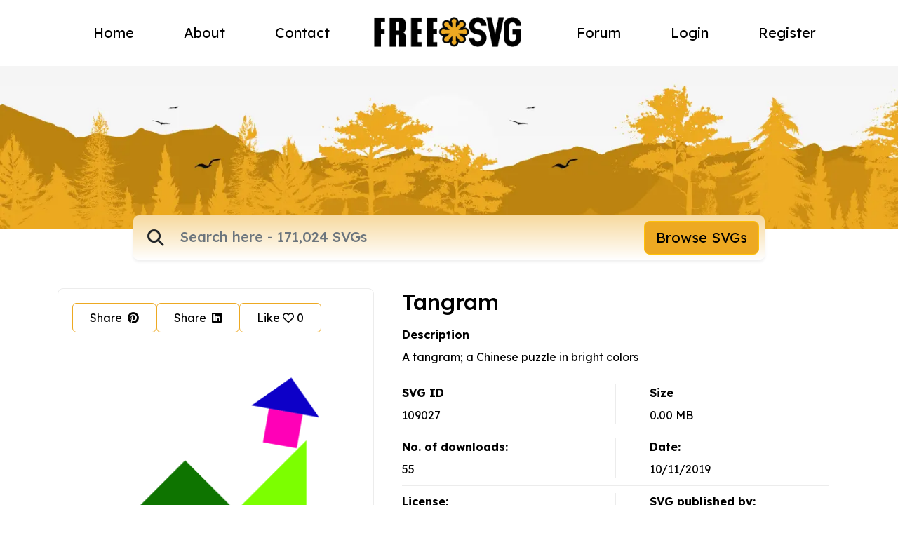

--- FILE ---
content_type: text/html; charset=UTF-8
request_url: https://freesvg.org/tangram-shape-people-37
body_size: 17263
content:
<!DOCTYPE html>
<html lang="en">
    <head>
    <meta charset="UTF-8"><script type="text/javascript">(window.NREUM||(NREUM={})).init={ajax:{deny_list:["bam.nr-data.net"]},feature_flags:["soft_nav"]};(window.NREUM||(NREUM={})).loader_config={licenseKey:"NRJS-15417342d295584c702",applicationID:"525287958",browserID:"525289795"};;/*! For license information please see nr-loader-rum-1.308.0.min.js.LICENSE.txt */
(()=>{var e,t,r={163:(e,t,r)=>{"use strict";r.d(t,{j:()=>E});var n=r(384),i=r(1741);var a=r(2555);r(860).K7.genericEvents;const s="experimental.resources",o="register",c=e=>{if(!e||"string"!=typeof e)return!1;try{document.createDocumentFragment().querySelector(e)}catch{return!1}return!0};var d=r(2614),u=r(944),l=r(8122);const f="[data-nr-mask]",g=e=>(0,l.a)(e,(()=>{const e={feature_flags:[],experimental:{allow_registered_children:!1,resources:!1},mask_selector:"*",block_selector:"[data-nr-block]",mask_input_options:{color:!1,date:!1,"datetime-local":!1,email:!1,month:!1,number:!1,range:!1,search:!1,tel:!1,text:!1,time:!1,url:!1,week:!1,textarea:!1,select:!1,password:!0}};return{ajax:{deny_list:void 0,block_internal:!0,enabled:!0,autoStart:!0},api:{get allow_registered_children(){return e.feature_flags.includes(o)||e.experimental.allow_registered_children},set allow_registered_children(t){e.experimental.allow_registered_children=t},duplicate_registered_data:!1},browser_consent_mode:{enabled:!1},distributed_tracing:{enabled:void 0,exclude_newrelic_header:void 0,cors_use_newrelic_header:void 0,cors_use_tracecontext_headers:void 0,allowed_origins:void 0},get feature_flags(){return e.feature_flags},set feature_flags(t){e.feature_flags=t},generic_events:{enabled:!0,autoStart:!0},harvest:{interval:30},jserrors:{enabled:!0,autoStart:!0},logging:{enabled:!0,autoStart:!0},metrics:{enabled:!0,autoStart:!0},obfuscate:void 0,page_action:{enabled:!0},page_view_event:{enabled:!0,autoStart:!0},page_view_timing:{enabled:!0,autoStart:!0},performance:{capture_marks:!1,capture_measures:!1,capture_detail:!0,resources:{get enabled(){return e.feature_flags.includes(s)||e.experimental.resources},set enabled(t){e.experimental.resources=t},asset_types:[],first_party_domains:[],ignore_newrelic:!0}},privacy:{cookies_enabled:!0},proxy:{assets:void 0,beacon:void 0},session:{expiresMs:d.wk,inactiveMs:d.BB},session_replay:{autoStart:!0,enabled:!1,preload:!1,sampling_rate:10,error_sampling_rate:100,collect_fonts:!1,inline_images:!1,fix_stylesheets:!0,mask_all_inputs:!0,get mask_text_selector(){return e.mask_selector},set mask_text_selector(t){c(t)?e.mask_selector="".concat(t,",").concat(f):""===t||null===t?e.mask_selector=f:(0,u.R)(5,t)},get block_class(){return"nr-block"},get ignore_class(){return"nr-ignore"},get mask_text_class(){return"nr-mask"},get block_selector(){return e.block_selector},set block_selector(t){c(t)?e.block_selector+=",".concat(t):""!==t&&(0,u.R)(6,t)},get mask_input_options(){return e.mask_input_options},set mask_input_options(t){t&&"object"==typeof t?e.mask_input_options={...t,password:!0}:(0,u.R)(7,t)}},session_trace:{enabled:!0,autoStart:!0},soft_navigations:{enabled:!0,autoStart:!0},spa:{enabled:!0,autoStart:!0},ssl:void 0,user_actions:{enabled:!0,elementAttributes:["id","className","tagName","type"]}}})());var p=r(6154),m=r(9324);let h=0;const v={buildEnv:m.F3,distMethod:m.Xs,version:m.xv,originTime:p.WN},b={consented:!1},y={appMetadata:{},get consented(){return this.session?.state?.consent||b.consented},set consented(e){b.consented=e},customTransaction:void 0,denyList:void 0,disabled:!1,harvester:void 0,isolatedBacklog:!1,isRecording:!1,loaderType:void 0,maxBytes:3e4,obfuscator:void 0,onerror:void 0,ptid:void 0,releaseIds:{},session:void 0,timeKeeper:void 0,registeredEntities:[],jsAttributesMetadata:{bytes:0},get harvestCount(){return++h}},_=e=>{const t=(0,l.a)(e,y),r=Object.keys(v).reduce((e,t)=>(e[t]={value:v[t],writable:!1,configurable:!0,enumerable:!0},e),{});return Object.defineProperties(t,r)};var w=r(5701);const x=e=>{const t=e.startsWith("http");e+="/",r.p=t?e:"https://"+e};var R=r(7836),k=r(3241);const A={accountID:void 0,trustKey:void 0,agentID:void 0,licenseKey:void 0,applicationID:void 0,xpid:void 0},S=e=>(0,l.a)(e,A),T=new Set;function E(e,t={},r,s){let{init:o,info:c,loader_config:d,runtime:u={},exposed:l=!0}=t;if(!c){const e=(0,n.pV)();o=e.init,c=e.info,d=e.loader_config}e.init=g(o||{}),e.loader_config=S(d||{}),c.jsAttributes??={},p.bv&&(c.jsAttributes.isWorker=!0),e.info=(0,a.D)(c);const f=e.init,m=[c.beacon,c.errorBeacon];T.has(e.agentIdentifier)||(f.proxy.assets&&(x(f.proxy.assets),m.push(f.proxy.assets)),f.proxy.beacon&&m.push(f.proxy.beacon),e.beacons=[...m],function(e){const t=(0,n.pV)();Object.getOwnPropertyNames(i.W.prototype).forEach(r=>{const n=i.W.prototype[r];if("function"!=typeof n||"constructor"===n)return;let a=t[r];e[r]&&!1!==e.exposed&&"micro-agent"!==e.runtime?.loaderType&&(t[r]=(...t)=>{const n=e[r](...t);return a?a(...t):n})})}(e),(0,n.US)("activatedFeatures",w.B)),u.denyList=[...f.ajax.deny_list||[],...f.ajax.block_internal?m:[]],u.ptid=e.agentIdentifier,u.loaderType=r,e.runtime=_(u),T.has(e.agentIdentifier)||(e.ee=R.ee.get(e.agentIdentifier),e.exposed=l,(0,k.W)({agentIdentifier:e.agentIdentifier,drained:!!w.B?.[e.agentIdentifier],type:"lifecycle",name:"initialize",feature:void 0,data:e.config})),T.add(e.agentIdentifier)}},384:(e,t,r)=>{"use strict";r.d(t,{NT:()=>s,US:()=>u,Zm:()=>o,bQ:()=>d,dV:()=>c,pV:()=>l});var n=r(6154),i=r(1863),a=r(1910);const s={beacon:"bam.nr-data.net",errorBeacon:"bam.nr-data.net"};function o(){return n.gm.NREUM||(n.gm.NREUM={}),void 0===n.gm.newrelic&&(n.gm.newrelic=n.gm.NREUM),n.gm.NREUM}function c(){let e=o();return e.o||(e.o={ST:n.gm.setTimeout,SI:n.gm.setImmediate||n.gm.setInterval,CT:n.gm.clearTimeout,XHR:n.gm.XMLHttpRequest,REQ:n.gm.Request,EV:n.gm.Event,PR:n.gm.Promise,MO:n.gm.MutationObserver,FETCH:n.gm.fetch,WS:n.gm.WebSocket},(0,a.i)(...Object.values(e.o))),e}function d(e,t){let r=o();r.initializedAgents??={},t.initializedAt={ms:(0,i.t)(),date:new Date},r.initializedAgents[e]=t}function u(e,t){o()[e]=t}function l(){return function(){let e=o();const t=e.info||{};e.info={beacon:s.beacon,errorBeacon:s.errorBeacon,...t}}(),function(){let e=o();const t=e.init||{};e.init={...t}}(),c(),function(){let e=o();const t=e.loader_config||{};e.loader_config={...t}}(),o()}},782:(e,t,r)=>{"use strict";r.d(t,{T:()=>n});const n=r(860).K7.pageViewTiming},860:(e,t,r)=>{"use strict";r.d(t,{$J:()=>u,K7:()=>c,P3:()=>d,XX:()=>i,Yy:()=>o,df:()=>a,qY:()=>n,v4:()=>s});const n="events",i="jserrors",a="browser/blobs",s="rum",o="browser/logs",c={ajax:"ajax",genericEvents:"generic_events",jserrors:i,logging:"logging",metrics:"metrics",pageAction:"page_action",pageViewEvent:"page_view_event",pageViewTiming:"page_view_timing",sessionReplay:"session_replay",sessionTrace:"session_trace",softNav:"soft_navigations",spa:"spa"},d={[c.pageViewEvent]:1,[c.pageViewTiming]:2,[c.metrics]:3,[c.jserrors]:4,[c.spa]:5,[c.ajax]:6,[c.sessionTrace]:7,[c.softNav]:8,[c.sessionReplay]:9,[c.logging]:10,[c.genericEvents]:11},u={[c.pageViewEvent]:s,[c.pageViewTiming]:n,[c.ajax]:n,[c.spa]:n,[c.softNav]:n,[c.metrics]:i,[c.jserrors]:i,[c.sessionTrace]:a,[c.sessionReplay]:a,[c.logging]:o,[c.genericEvents]:"ins"}},944:(e,t,r)=>{"use strict";r.d(t,{R:()=>i});var n=r(3241);function i(e,t){"function"==typeof console.debug&&(console.debug("New Relic Warning: https://github.com/newrelic/newrelic-browser-agent/blob/main/docs/warning-codes.md#".concat(e),t),(0,n.W)({agentIdentifier:null,drained:null,type:"data",name:"warn",feature:"warn",data:{code:e,secondary:t}}))}},1687:(e,t,r)=>{"use strict";r.d(t,{Ak:()=>d,Ze:()=>f,x3:()=>u});var n=r(3241),i=r(7836),a=r(3606),s=r(860),o=r(2646);const c={};function d(e,t){const r={staged:!1,priority:s.P3[t]||0};l(e),c[e].get(t)||c[e].set(t,r)}function u(e,t){e&&c[e]&&(c[e].get(t)&&c[e].delete(t),p(e,t,!1),c[e].size&&g(e))}function l(e){if(!e)throw new Error("agentIdentifier required");c[e]||(c[e]=new Map)}function f(e="",t="feature",r=!1){if(l(e),!e||!c[e].get(t)||r)return p(e,t);c[e].get(t).staged=!0,g(e)}function g(e){const t=Array.from(c[e]);t.every(([e,t])=>t.staged)&&(t.sort((e,t)=>e[1].priority-t[1].priority),t.forEach(([t])=>{c[e].delete(t),p(e,t)}))}function p(e,t,r=!0){const s=e?i.ee.get(e):i.ee,c=a.i.handlers;if(!s.aborted&&s.backlog&&c){if((0,n.W)({agentIdentifier:e,type:"lifecycle",name:"drain",feature:t}),r){const e=s.backlog[t],r=c[t];if(r){for(let t=0;e&&t<e.length;++t)m(e[t],r);Object.entries(r).forEach(([e,t])=>{Object.values(t||{}).forEach(t=>{t[0]?.on&&t[0]?.context()instanceof o.y&&t[0].on(e,t[1])})})}}s.isolatedBacklog||delete c[t],s.backlog[t]=null,s.emit("drain-"+t,[])}}function m(e,t){var r=e[1];Object.values(t[r]||{}).forEach(t=>{var r=e[0];if(t[0]===r){var n=t[1],i=e[3],a=e[2];n.apply(i,a)}})}},1738:(e,t,r)=>{"use strict";r.d(t,{U:()=>g,Y:()=>f});var n=r(3241),i=r(9908),a=r(1863),s=r(944),o=r(5701),c=r(3969),d=r(8362),u=r(860),l=r(4261);function f(e,t,r,a){const f=a||r;!f||f[e]&&f[e]!==d.d.prototype[e]||(f[e]=function(){(0,i.p)(c.xV,["API/"+e+"/called"],void 0,u.K7.metrics,r.ee),(0,n.W)({agentIdentifier:r.agentIdentifier,drained:!!o.B?.[r.agentIdentifier],type:"data",name:"api",feature:l.Pl+e,data:{}});try{return t.apply(this,arguments)}catch(e){(0,s.R)(23,e)}})}function g(e,t,r,n,s){const o=e.info;null===r?delete o.jsAttributes[t]:o.jsAttributes[t]=r,(s||null===r)&&(0,i.p)(l.Pl+n,[(0,a.t)(),t,r],void 0,"session",e.ee)}},1741:(e,t,r)=>{"use strict";r.d(t,{W:()=>a});var n=r(944),i=r(4261);class a{#e(e,...t){if(this[e]!==a.prototype[e])return this[e](...t);(0,n.R)(35,e)}addPageAction(e,t){return this.#e(i.hG,e,t)}register(e){return this.#e(i.eY,e)}recordCustomEvent(e,t){return this.#e(i.fF,e,t)}setPageViewName(e,t){return this.#e(i.Fw,e,t)}setCustomAttribute(e,t,r){return this.#e(i.cD,e,t,r)}noticeError(e,t){return this.#e(i.o5,e,t)}setUserId(e,t=!1){return this.#e(i.Dl,e,t)}setApplicationVersion(e){return this.#e(i.nb,e)}setErrorHandler(e){return this.#e(i.bt,e)}addRelease(e,t){return this.#e(i.k6,e,t)}log(e,t){return this.#e(i.$9,e,t)}start(){return this.#e(i.d3)}finished(e){return this.#e(i.BL,e)}recordReplay(){return this.#e(i.CH)}pauseReplay(){return this.#e(i.Tb)}addToTrace(e){return this.#e(i.U2,e)}setCurrentRouteName(e){return this.#e(i.PA,e)}interaction(e){return this.#e(i.dT,e)}wrapLogger(e,t,r){return this.#e(i.Wb,e,t,r)}measure(e,t){return this.#e(i.V1,e,t)}consent(e){return this.#e(i.Pv,e)}}},1863:(e,t,r)=>{"use strict";function n(){return Math.floor(performance.now())}r.d(t,{t:()=>n})},1910:(e,t,r)=>{"use strict";r.d(t,{i:()=>a});var n=r(944);const i=new Map;function a(...e){return e.every(e=>{if(i.has(e))return i.get(e);const t="function"==typeof e?e.toString():"",r=t.includes("[native code]"),a=t.includes("nrWrapper");return r||a||(0,n.R)(64,e?.name||t),i.set(e,r),r})}},2555:(e,t,r)=>{"use strict";r.d(t,{D:()=>o,f:()=>s});var n=r(384),i=r(8122);const a={beacon:n.NT.beacon,errorBeacon:n.NT.errorBeacon,licenseKey:void 0,applicationID:void 0,sa:void 0,queueTime:void 0,applicationTime:void 0,ttGuid:void 0,user:void 0,account:void 0,product:void 0,extra:void 0,jsAttributes:{},userAttributes:void 0,atts:void 0,transactionName:void 0,tNamePlain:void 0};function s(e){try{return!!e.licenseKey&&!!e.errorBeacon&&!!e.applicationID}catch(e){return!1}}const o=e=>(0,i.a)(e,a)},2614:(e,t,r)=>{"use strict";r.d(t,{BB:()=>s,H3:()=>n,g:()=>d,iL:()=>c,tS:()=>o,uh:()=>i,wk:()=>a});const n="NRBA",i="SESSION",a=144e5,s=18e5,o={STARTED:"session-started",PAUSE:"session-pause",RESET:"session-reset",RESUME:"session-resume",UPDATE:"session-update"},c={SAME_TAB:"same-tab",CROSS_TAB:"cross-tab"},d={OFF:0,FULL:1,ERROR:2}},2646:(e,t,r)=>{"use strict";r.d(t,{y:()=>n});class n{constructor(e){this.contextId=e}}},2843:(e,t,r)=>{"use strict";r.d(t,{G:()=>a,u:()=>i});var n=r(3878);function i(e,t=!1,r,i){(0,n.DD)("visibilitychange",function(){if(t)return void("hidden"===document.visibilityState&&e());e(document.visibilityState)},r,i)}function a(e,t,r){(0,n.sp)("pagehide",e,t,r)}},3241:(e,t,r)=>{"use strict";r.d(t,{W:()=>a});var n=r(6154);const i="newrelic";function a(e={}){try{n.gm.dispatchEvent(new CustomEvent(i,{detail:e}))}catch(e){}}},3606:(e,t,r)=>{"use strict";r.d(t,{i:()=>a});var n=r(9908);a.on=s;var i=a.handlers={};function a(e,t,r,a){s(a||n.d,i,e,t,r)}function s(e,t,r,i,a){a||(a="feature"),e||(e=n.d);var s=t[a]=t[a]||{};(s[r]=s[r]||[]).push([e,i])}},3878:(e,t,r)=>{"use strict";function n(e,t){return{capture:e,passive:!1,signal:t}}function i(e,t,r=!1,i){window.addEventListener(e,t,n(r,i))}function a(e,t,r=!1,i){document.addEventListener(e,t,n(r,i))}r.d(t,{DD:()=>a,jT:()=>n,sp:()=>i})},3969:(e,t,r)=>{"use strict";r.d(t,{TZ:()=>n,XG:()=>o,rs:()=>i,xV:()=>s,z_:()=>a});const n=r(860).K7.metrics,i="sm",a="cm",s="storeSupportabilityMetrics",o="storeEventMetrics"},4234:(e,t,r)=>{"use strict";r.d(t,{W:()=>a});var n=r(7836),i=r(1687);class a{constructor(e,t){this.agentIdentifier=e,this.ee=n.ee.get(e),this.featureName=t,this.blocked=!1}deregisterDrain(){(0,i.x3)(this.agentIdentifier,this.featureName)}}},4261:(e,t,r)=>{"use strict";r.d(t,{$9:()=>d,BL:()=>o,CH:()=>g,Dl:()=>_,Fw:()=>y,PA:()=>h,Pl:()=>n,Pv:()=>k,Tb:()=>l,U2:()=>a,V1:()=>R,Wb:()=>x,bt:()=>b,cD:()=>v,d3:()=>w,dT:()=>c,eY:()=>p,fF:()=>f,hG:()=>i,k6:()=>s,nb:()=>m,o5:()=>u});const n="api-",i="addPageAction",a="addToTrace",s="addRelease",o="finished",c="interaction",d="log",u="noticeError",l="pauseReplay",f="recordCustomEvent",g="recordReplay",p="register",m="setApplicationVersion",h="setCurrentRouteName",v="setCustomAttribute",b="setErrorHandler",y="setPageViewName",_="setUserId",w="start",x="wrapLogger",R="measure",k="consent"},5289:(e,t,r)=>{"use strict";r.d(t,{GG:()=>s,Qr:()=>c,sB:()=>o});var n=r(3878),i=r(6389);function a(){return"undefined"==typeof document||"complete"===document.readyState}function s(e,t){if(a())return e();const r=(0,i.J)(e),s=setInterval(()=>{a()&&(clearInterval(s),r())},500);(0,n.sp)("load",r,t)}function o(e){if(a())return e();(0,n.DD)("DOMContentLoaded",e)}function c(e){if(a())return e();(0,n.sp)("popstate",e)}},5607:(e,t,r)=>{"use strict";r.d(t,{W:()=>n});const n=(0,r(9566).bz)()},5701:(e,t,r)=>{"use strict";r.d(t,{B:()=>a,t:()=>s});var n=r(3241);const i=new Set,a={};function s(e,t){const r=t.agentIdentifier;a[r]??={},e&&"object"==typeof e&&(i.has(r)||(t.ee.emit("rumresp",[e]),a[r]=e,i.add(r),(0,n.W)({agentIdentifier:r,loaded:!0,drained:!0,type:"lifecycle",name:"load",feature:void 0,data:e})))}},6154:(e,t,r)=>{"use strict";r.d(t,{OF:()=>c,RI:()=>i,WN:()=>u,bv:()=>a,eN:()=>l,gm:()=>s,mw:()=>o,sb:()=>d});var n=r(1863);const i="undefined"!=typeof window&&!!window.document,a="undefined"!=typeof WorkerGlobalScope&&("undefined"!=typeof self&&self instanceof WorkerGlobalScope&&self.navigator instanceof WorkerNavigator||"undefined"!=typeof globalThis&&globalThis instanceof WorkerGlobalScope&&globalThis.navigator instanceof WorkerNavigator),s=i?window:"undefined"!=typeof WorkerGlobalScope&&("undefined"!=typeof self&&self instanceof WorkerGlobalScope&&self||"undefined"!=typeof globalThis&&globalThis instanceof WorkerGlobalScope&&globalThis),o=Boolean("hidden"===s?.document?.visibilityState),c=/iPad|iPhone|iPod/.test(s.navigator?.userAgent),d=c&&"undefined"==typeof SharedWorker,u=((()=>{const e=s.navigator?.userAgent?.match(/Firefox[/\s](\d+\.\d+)/);Array.isArray(e)&&e.length>=2&&e[1]})(),Date.now()-(0,n.t)()),l=()=>"undefined"!=typeof PerformanceNavigationTiming&&s?.performance?.getEntriesByType("navigation")?.[0]?.responseStart},6389:(e,t,r)=>{"use strict";function n(e,t=500,r={}){const n=r?.leading||!1;let i;return(...r)=>{n&&void 0===i&&(e.apply(this,r),i=setTimeout(()=>{i=clearTimeout(i)},t)),n||(clearTimeout(i),i=setTimeout(()=>{e.apply(this,r)},t))}}function i(e){let t=!1;return(...r)=>{t||(t=!0,e.apply(this,r))}}r.d(t,{J:()=>i,s:()=>n})},6630:(e,t,r)=>{"use strict";r.d(t,{T:()=>n});const n=r(860).K7.pageViewEvent},7699:(e,t,r)=>{"use strict";r.d(t,{It:()=>a,KC:()=>o,No:()=>i,qh:()=>s});var n=r(860);const i=16e3,a=1e6,s="SESSION_ERROR",o={[n.K7.logging]:!0,[n.K7.genericEvents]:!1,[n.K7.jserrors]:!1,[n.K7.ajax]:!1}},7836:(e,t,r)=>{"use strict";r.d(t,{P:()=>o,ee:()=>c});var n=r(384),i=r(8990),a=r(2646),s=r(5607);const o="nr@context:".concat(s.W),c=function e(t,r){var n={},s={},u={},l=!1;try{l=16===r.length&&d.initializedAgents?.[r]?.runtime.isolatedBacklog}catch(e){}var f={on:p,addEventListener:p,removeEventListener:function(e,t){var r=n[e];if(!r)return;for(var i=0;i<r.length;i++)r[i]===t&&r.splice(i,1)},emit:function(e,r,n,i,a){!1!==a&&(a=!0);if(c.aborted&&!i)return;t&&a&&t.emit(e,r,n);var o=g(n);m(e).forEach(e=>{e.apply(o,r)});var d=v()[s[e]];d&&d.push([f,e,r,o]);return o},get:h,listeners:m,context:g,buffer:function(e,t){const r=v();if(t=t||"feature",f.aborted)return;Object.entries(e||{}).forEach(([e,n])=>{s[n]=t,t in r||(r[t]=[])})},abort:function(){f._aborted=!0,Object.keys(f.backlog).forEach(e=>{delete f.backlog[e]})},isBuffering:function(e){return!!v()[s[e]]},debugId:r,backlog:l?{}:t&&"object"==typeof t.backlog?t.backlog:{},isolatedBacklog:l};return Object.defineProperty(f,"aborted",{get:()=>{let e=f._aborted||!1;return e||(t&&(e=t.aborted),e)}}),f;function g(e){return e&&e instanceof a.y?e:e?(0,i.I)(e,o,()=>new a.y(o)):new a.y(o)}function p(e,t){n[e]=m(e).concat(t)}function m(e){return n[e]||[]}function h(t){return u[t]=u[t]||e(f,t)}function v(){return f.backlog}}(void 0,"globalEE"),d=(0,n.Zm)();d.ee||(d.ee=c)},8122:(e,t,r)=>{"use strict";r.d(t,{a:()=>i});var n=r(944);function i(e,t){try{if(!e||"object"!=typeof e)return(0,n.R)(3);if(!t||"object"!=typeof t)return(0,n.R)(4);const r=Object.create(Object.getPrototypeOf(t),Object.getOwnPropertyDescriptors(t)),a=0===Object.keys(r).length?e:r;for(let s in a)if(void 0!==e[s])try{if(null===e[s]){r[s]=null;continue}Array.isArray(e[s])&&Array.isArray(t[s])?r[s]=Array.from(new Set([...e[s],...t[s]])):"object"==typeof e[s]&&"object"==typeof t[s]?r[s]=i(e[s],t[s]):r[s]=e[s]}catch(e){r[s]||(0,n.R)(1,e)}return r}catch(e){(0,n.R)(2,e)}}},8362:(e,t,r)=>{"use strict";r.d(t,{d:()=>a});var n=r(9566),i=r(1741);class a extends i.W{agentIdentifier=(0,n.LA)(16)}},8374:(e,t,r)=>{r.nc=(()=>{try{return document?.currentScript?.nonce}catch(e){}return""})()},8990:(e,t,r)=>{"use strict";r.d(t,{I:()=>i});var n=Object.prototype.hasOwnProperty;function i(e,t,r){if(n.call(e,t))return e[t];var i=r();if(Object.defineProperty&&Object.keys)try{return Object.defineProperty(e,t,{value:i,writable:!0,enumerable:!1}),i}catch(e){}return e[t]=i,i}},9324:(e,t,r)=>{"use strict";r.d(t,{F3:()=>i,Xs:()=>a,xv:()=>n});const n="1.308.0",i="PROD",a="CDN"},9566:(e,t,r)=>{"use strict";r.d(t,{LA:()=>o,bz:()=>s});var n=r(6154);const i="xxxxxxxx-xxxx-4xxx-yxxx-xxxxxxxxxxxx";function a(e,t){return e?15&e[t]:16*Math.random()|0}function s(){const e=n.gm?.crypto||n.gm?.msCrypto;let t,r=0;return e&&e.getRandomValues&&(t=e.getRandomValues(new Uint8Array(30))),i.split("").map(e=>"x"===e?a(t,r++).toString(16):"y"===e?(3&a()|8).toString(16):e).join("")}function o(e){const t=n.gm?.crypto||n.gm?.msCrypto;let r,i=0;t&&t.getRandomValues&&(r=t.getRandomValues(new Uint8Array(e)));const s=[];for(var o=0;o<e;o++)s.push(a(r,i++).toString(16));return s.join("")}},9908:(e,t,r)=>{"use strict";r.d(t,{d:()=>n,p:()=>i});var n=r(7836).ee.get("handle");function i(e,t,r,i,a){a?(a.buffer([e],i),a.emit(e,t,r)):(n.buffer([e],i),n.emit(e,t,r))}}},n={};function i(e){var t=n[e];if(void 0!==t)return t.exports;var a=n[e]={exports:{}};return r[e](a,a.exports,i),a.exports}i.m=r,i.d=(e,t)=>{for(var r in t)i.o(t,r)&&!i.o(e,r)&&Object.defineProperty(e,r,{enumerable:!0,get:t[r]})},i.f={},i.e=e=>Promise.all(Object.keys(i.f).reduce((t,r)=>(i.f[r](e,t),t),[])),i.u=e=>"nr-rum-1.308.0.min.js",i.o=(e,t)=>Object.prototype.hasOwnProperty.call(e,t),e={},t="NRBA-1.308.0.PROD:",i.l=(r,n,a,s)=>{if(e[r])e[r].push(n);else{var o,c;if(void 0!==a)for(var d=document.getElementsByTagName("script"),u=0;u<d.length;u++){var l=d[u];if(l.getAttribute("src")==r||l.getAttribute("data-webpack")==t+a){o=l;break}}if(!o){c=!0;var f={296:"sha512-+MIMDsOcckGXa1EdWHqFNv7P+JUkd5kQwCBr3KE6uCvnsBNUrdSt4a/3/L4j4TxtnaMNjHpza2/erNQbpacJQA=="};(o=document.createElement("script")).charset="utf-8",i.nc&&o.setAttribute("nonce",i.nc),o.setAttribute("data-webpack",t+a),o.src=r,0!==o.src.indexOf(window.location.origin+"/")&&(o.crossOrigin="anonymous"),f[s]&&(o.integrity=f[s])}e[r]=[n];var g=(t,n)=>{o.onerror=o.onload=null,clearTimeout(p);var i=e[r];if(delete e[r],o.parentNode&&o.parentNode.removeChild(o),i&&i.forEach(e=>e(n)),t)return t(n)},p=setTimeout(g.bind(null,void 0,{type:"timeout",target:o}),12e4);o.onerror=g.bind(null,o.onerror),o.onload=g.bind(null,o.onload),c&&document.head.appendChild(o)}},i.r=e=>{"undefined"!=typeof Symbol&&Symbol.toStringTag&&Object.defineProperty(e,Symbol.toStringTag,{value:"Module"}),Object.defineProperty(e,"__esModule",{value:!0})},i.p="https://js-agent.newrelic.com/",(()=>{var e={374:0,840:0};i.f.j=(t,r)=>{var n=i.o(e,t)?e[t]:void 0;if(0!==n)if(n)r.push(n[2]);else{var a=new Promise((r,i)=>n=e[t]=[r,i]);r.push(n[2]=a);var s=i.p+i.u(t),o=new Error;i.l(s,r=>{if(i.o(e,t)&&(0!==(n=e[t])&&(e[t]=void 0),n)){var a=r&&("load"===r.type?"missing":r.type),s=r&&r.target&&r.target.src;o.message="Loading chunk "+t+" failed: ("+a+": "+s+")",o.name="ChunkLoadError",o.type=a,o.request=s,n[1](o)}},"chunk-"+t,t)}};var t=(t,r)=>{var n,a,[s,o,c]=r,d=0;if(s.some(t=>0!==e[t])){for(n in o)i.o(o,n)&&(i.m[n]=o[n]);if(c)c(i)}for(t&&t(r);d<s.length;d++)a=s[d],i.o(e,a)&&e[a]&&e[a][0](),e[a]=0},r=self["webpackChunk:NRBA-1.308.0.PROD"]=self["webpackChunk:NRBA-1.308.0.PROD"]||[];r.forEach(t.bind(null,0)),r.push=t.bind(null,r.push.bind(r))})(),(()=>{"use strict";i(8374);var e=i(8362),t=i(860);const r=Object.values(t.K7);var n=i(163);var a=i(9908),s=i(1863),o=i(4261),c=i(1738);var d=i(1687),u=i(4234),l=i(5289),f=i(6154),g=i(944),p=i(384);const m=e=>f.RI&&!0===e?.privacy.cookies_enabled;function h(e){return!!(0,p.dV)().o.MO&&m(e)&&!0===e?.session_trace.enabled}var v=i(6389),b=i(7699);class y extends u.W{constructor(e,t){super(e.agentIdentifier,t),this.agentRef=e,this.abortHandler=void 0,this.featAggregate=void 0,this.loadedSuccessfully=void 0,this.onAggregateImported=new Promise(e=>{this.loadedSuccessfully=e}),this.deferred=Promise.resolve(),!1===e.init[this.featureName].autoStart?this.deferred=new Promise((t,r)=>{this.ee.on("manual-start-all",(0,v.J)(()=>{(0,d.Ak)(e.agentIdentifier,this.featureName),t()}))}):(0,d.Ak)(e.agentIdentifier,t)}importAggregator(e,t,r={}){if(this.featAggregate)return;const n=async()=>{let n;await this.deferred;try{if(m(e.init)){const{setupAgentSession:t}=await i.e(296).then(i.bind(i,3305));n=t(e)}}catch(e){(0,g.R)(20,e),this.ee.emit("internal-error",[e]),(0,a.p)(b.qh,[e],void 0,this.featureName,this.ee)}try{if(!this.#t(this.featureName,n,e.init))return(0,d.Ze)(this.agentIdentifier,this.featureName),void this.loadedSuccessfully(!1);const{Aggregate:i}=await t();this.featAggregate=new i(e,r),e.runtime.harvester.initializedAggregates.push(this.featAggregate),this.loadedSuccessfully(!0)}catch(e){(0,g.R)(34,e),this.abortHandler?.(),(0,d.Ze)(this.agentIdentifier,this.featureName,!0),this.loadedSuccessfully(!1),this.ee&&this.ee.abort()}};f.RI?(0,l.GG)(()=>n(),!0):n()}#t(e,r,n){if(this.blocked)return!1;switch(e){case t.K7.sessionReplay:return h(n)&&!!r;case t.K7.sessionTrace:return!!r;default:return!0}}}var _=i(6630),w=i(2614),x=i(3241);class R extends y{static featureName=_.T;constructor(e){var t;super(e,_.T),this.setupInspectionEvents(e.agentIdentifier),t=e,(0,c.Y)(o.Fw,function(e,r){"string"==typeof e&&("/"!==e.charAt(0)&&(e="/"+e),t.runtime.customTransaction=(r||"http://custom.transaction")+e,(0,a.p)(o.Pl+o.Fw,[(0,s.t)()],void 0,void 0,t.ee))},t),this.importAggregator(e,()=>i.e(296).then(i.bind(i,3943)))}setupInspectionEvents(e){const t=(t,r)=>{t&&(0,x.W)({agentIdentifier:e,timeStamp:t.timeStamp,loaded:"complete"===t.target.readyState,type:"window",name:r,data:t.target.location+""})};(0,l.sB)(e=>{t(e,"DOMContentLoaded")}),(0,l.GG)(e=>{t(e,"load")}),(0,l.Qr)(e=>{t(e,"navigate")}),this.ee.on(w.tS.UPDATE,(t,r)=>{(0,x.W)({agentIdentifier:e,type:"lifecycle",name:"session",data:r})})}}class k extends e.d{constructor(e){var t;(super(),f.gm)?(this.features={},(0,p.bQ)(this.agentIdentifier,this),this.desiredFeatures=new Set(e.features||[]),this.desiredFeatures.add(R),(0,n.j)(this,e,e.loaderType||"agent"),t=this,(0,c.Y)(o.cD,function(e,r,n=!1){if("string"==typeof e){if(["string","number","boolean"].includes(typeof r)||null===r)return(0,c.U)(t,e,r,o.cD,n);(0,g.R)(40,typeof r)}else(0,g.R)(39,typeof e)},t),function(e){(0,c.Y)(o.Dl,function(t,r=!1){if("string"!=typeof t&&null!==t)return void(0,g.R)(41,typeof t);const n=e.info.jsAttributes["enduser.id"];r&&null!=n&&n!==t?(0,a.p)(o.Pl+"setUserIdAndResetSession",[t],void 0,"session",e.ee):(0,c.U)(e,"enduser.id",t,o.Dl,!0)},e)}(this),function(e){(0,c.Y)(o.nb,function(t){if("string"==typeof t||null===t)return(0,c.U)(e,"application.version",t,o.nb,!1);(0,g.R)(42,typeof t)},e)}(this),function(e){(0,c.Y)(o.d3,function(){e.ee.emit("manual-start-all")},e)}(this),function(e){(0,c.Y)(o.Pv,function(t=!0){if("boolean"==typeof t){if((0,a.p)(o.Pl+o.Pv,[t],void 0,"session",e.ee),e.runtime.consented=t,t){const t=e.features.page_view_event;t.onAggregateImported.then(e=>{const r=t.featAggregate;e&&!r.sentRum&&r.sendRum()})}}else(0,g.R)(65,typeof t)},e)}(this),this.run()):(0,g.R)(21)}get config(){return{info:this.info,init:this.init,loader_config:this.loader_config,runtime:this.runtime}}get api(){return this}run(){try{const e=function(e){const t={};return r.forEach(r=>{t[r]=!!e[r]?.enabled}),t}(this.init),n=[...this.desiredFeatures];n.sort((e,r)=>t.P3[e.featureName]-t.P3[r.featureName]),n.forEach(r=>{if(!e[r.featureName]&&r.featureName!==t.K7.pageViewEvent)return;if(r.featureName===t.K7.spa)return void(0,g.R)(67);const n=function(e){switch(e){case t.K7.ajax:return[t.K7.jserrors];case t.K7.sessionTrace:return[t.K7.ajax,t.K7.pageViewEvent];case t.K7.sessionReplay:return[t.K7.sessionTrace];case t.K7.pageViewTiming:return[t.K7.pageViewEvent];default:return[]}}(r.featureName).filter(e=>!(e in this.features));n.length>0&&(0,g.R)(36,{targetFeature:r.featureName,missingDependencies:n}),this.features[r.featureName]=new r(this)})}catch(e){(0,g.R)(22,e);for(const e in this.features)this.features[e].abortHandler?.();const t=(0,p.Zm)();delete t.initializedAgents[this.agentIdentifier]?.features,delete this.sharedAggregator;return t.ee.get(this.agentIdentifier).abort(),!1}}}var A=i(2843),S=i(782);class T extends y{static featureName=S.T;constructor(e){super(e,S.T),f.RI&&((0,A.u)(()=>(0,a.p)("docHidden",[(0,s.t)()],void 0,S.T,this.ee),!0),(0,A.G)(()=>(0,a.p)("winPagehide",[(0,s.t)()],void 0,S.T,this.ee)),this.importAggregator(e,()=>i.e(296).then(i.bind(i,2117))))}}var E=i(3969);class I extends y{static featureName=E.TZ;constructor(e){super(e,E.TZ),f.RI&&document.addEventListener("securitypolicyviolation",e=>{(0,a.p)(E.xV,["Generic/CSPViolation/Detected"],void 0,this.featureName,this.ee)}),this.importAggregator(e,()=>i.e(296).then(i.bind(i,9623)))}}new k({features:[R,T,I],loaderType:"lite"})})()})();</script>
    <meta name="viewport" content="width=device-width, initial-scale=1.0">
        <meta name="csrf-token" content="nPf7oGrEb839QJEWcNqRp21Hk7Dqj3n0np5dPlOr">
        <title>Tangram | Free SVG</title>

        <!-- Meta -->
      
        <meta name="description" content="A tangram; a Chinese puzzle in bright colors">
        <meta name="author" content="Vedran">
                  <link rel="stylesheet" href="/css/fontawesome6-pro-paid.min.css">
          <link rel="stylesheet" href="https://cdn.jsdelivr.net/npm/swiper@11/swiper-bundle.min.css" />
          <link rel="preload" href="https://fonts.googleapis.com/css2?family=YourFont:wght@400;700&display=swap" as="style">
          <link rel="stylesheet" href="https://fonts.googleapis.com/css2?family=YourFont:wght@400;700&display=swap">
          <link rel="stylesheet" href="/bootstrap/css/bootstrap.min.css">
         <link rel="stylesheet" href="/css/style.css">
            
          <!--     
<script data-ad-client="ca-pub-4767662663033227" async src="https://pagead2.googlesyndication.com/pagead/js/adsbygoogle.js"></script>-->
        <!-- Scripts -->
        <script>
            window.Laravel = {"csrfToken":"nPf7oGrEb839QJEWcNqRp21Hk7Dqj3n0np5dPlOr"}        </script>
<!-- Global site tag (gtag.js) - Google Analytics -->
<script async src="https://www.googletagmanager.com/gtag/js?id=UA-147217457-1"></script>
<script>
  window.dataLayer = window.dataLayer || [];
  function gtag(){dataLayer.push(arguments);}
  gtag('js', new Date());

  gtag('config', 'UA-147217457-1');
</script>
   <script async src="https://www.googletagmanager.com/gtag/js?id=G-EM93X0EMX8"></script>
<script>
  window.dataLayer = window.dataLayer || [];
  function gtag(){dataLayer.push(arguments);}
  gtag('js', new Date());

  gtag('config', 'G-EM93X0EMX8');
</script> 
    </head>
    <body id="app-layout">
           <header class="header-navigation bg-white py-3 sticky-top">

          

            <nav class="navbar navbar-expand-lg">
    <div class="container">
        <a class="navbar-brand" href="/">
            <img src="/upload/free_svg-logo.png" class="img-fluid d-lg-none" alt="Free SVG Logo" />
        </a>
        <button class="navbar-toggler" type="button" data-bs-toggle="collapse" data-bs-target="#header-navbar"
            aria-controls="header-navbar" aria-expanded="false" aria-label="Toggle navigation">
            <span class="navbar-toggler-icon"></span>
        </button>

        <div class="collapse navbar-collapse" id="header-navbar">
            <ul class="navbar-nav nav-fill w-100 align-self-center justify-content-center">
                <li class="nav-item"><a class="nav-link" aria-current="page" href="/">Home</a></li>
                <li class="nav-item"><a class="nav-link" href="/pages/about-us">About</a></li>
                <li class="nav-item"><a class="nav-link" href="/contact">Contact</a></li>
                <li class="nav-item d-none d-lg-inline-block">
                    <a class="navbar-brand" href="/">
                        <img src="/upload/free_svg-logo.png" class="img-fluid d-none d-lg-inline-block" alt="Free SVG Logo" />
                    </a>
                </li>
                <li class="nav-item"><a class="nav-link" aria-current="page" href="https://forum.freesvg.org/">Forum</a></li>

                                    <!-- User is NOT logged in -->
                    <li class="nav-item"><a class="nav-link" href="https://freesvg.org/login">Login</a></li>

                                            <li class="nav-item"><a class="nav-link" href="https://freesvg.org/register">Register</a></li>
                                                </ul>
        </div>
    </div>
</nav>
            </header>
                   
                       <section class="banner-section bg-light-grey">
        <div class="position-relative">
            <img src="/upload/single-product-banner-img.webp" class="img-fluid w-100 pb-image"
                alt="Free SVG banner image" loading="lazy">
        </div>
    </section>
    <section class="bg-white">
        <div class="container">
            <div class="w-lg mx-auto">
                  <form action="/search/" method="POST" >
                <div
                    class="search-bar search-bar-product position-relative z-1 bg-gradient px-3 py-3 p-md-2 rounded-3 mb-4 shadow-sm d-md-flex align-items-center">
                    <div class="form-group flex-grow-1">
                        <div class="input-group">
                            <div class="search-icon input-group-text border-0 bg-transparent"><i
                                    class="fa fa-search"></i></div>
                                <input name="q" type="search" placeholder="Search here - 171,024 SVGs"
                                class="form-control border-0 bg-transparent" aria-label="SVG Search"
                                aria-describedby="inputGroup-sizing-sm">
                        </div>
                    </div>
                    <div class="form-group flex-shrink-0  d-flex justify-content-center align-items-center">
                        <button type="submit" class="btn btn-warning btn-lg w-100 w-md-inherit mt-3 mt-md-0">Browse
                            SVGs</button>
                    </div>
                             <input type="hidden" name="_token" value="nPf7oGrEb839QJEWcNqRp21Hk7Dqj3n0np5dPlOr">                </div>
                      </form>
            </div>
        </div>
    </section>
           
                        
 
 
 
                       
          
  

                          <div itemscope itemtype="http://schema.org/ImageObject">
                <meta itemprop="license" content="https://creativecommons.org/publicdomain/zero/1.0/">
                <meta itemprop="description" content=" A tangram; a Chinese puzzle in bright colors">

                <meta itemprop="acquireLicensePage" content="https://freesvg.org/tangram-shape-people-37">
                <meta itemprop="isAccessibleForFree" content="true">
                <meta itemprop="isFamilyFriendly" content="true">
                <meta itemprop="representativeOfPage" content="true">
                <meta itemprop="thumbnailUrl" content="https://freesvg.org/storage/img/thumb/Tangram-shape-people-37.png">
                <meta itemprop="contentUrl" content="https://freesvg.org/img/Tangram-shape-people-37.png">
                <meta itemprop="caption" content=" Tangram">
                      <span itemprop="creator" itemtype="https://schema.org/Organization" itemscope>
                  <meta itemprop="name" content="OpenClipart" />
                </span>
            </div>

 <section class="product-single-section my-4 py-3">
        <div class="container">
            <div class="row gy-4">
                <div class="col-lg-5">
                    <div
                        class="product-thumbnail ps-height d-flex justify-content-center align-items-center flex-column position-relative  rounded-3 border-1">
                        <div class="buttons-box d-flex gap-3 flex-wrap justify-content-center justify-content-md-start">
                            <a href="//pinterest.com/pin/create/button/?url=https%3A%2F%2Ffreesvg.org%2Ftangram-shape-people-37&media=https%3A%2F%2Ffreesvg.org%2Fimg%2FTangram-shape-people-37.png&description=Tangram" data-pin-do="buttonPin" data-pin-config="none" class="btn btn-success px-4 py-2"  target="_blank" >Share<i
                                    class="fab fa-pinterest ms-2"></i></a>
                                                        <a href="https://www.linkedin.com/sharing/share-offsite/?url=https%3A%2F%2Ffreesvg.org%2Ftangram-shape-people-37" class="btn btn-success px-4 py-2"  target="_blank" >Share<i
                                    class="fab fa-linkedin ms-2"></i></a>
                                  <a href="#" 
                                     class="btn btn-success px-4 py-2 like" 
                                     data-id="109027">
                                      Like  <i id="like109027" 
                                               class="fa-regular fa-heart">
                                            </i>
                                      <span id="like109027-bs3">0</span>
                                  </a>

                          
                          
                                                      </div>
                        <img src="/img/Tangram-shape-people-37.png" alt="Tangram"
                            class="img-fluid product-single-thumbnail">
                                         </div>
                </div>

                <div class="col-lg-7 d-md-flex justify-content-center align-items-start flex-column">
                    <div class="product-data-box px-0 px-md-3">


                       <!-- <p class="mb-2 fw-bold">Popular SVG vectors:</p>-->
                        <h2>Tangram</h2>
                        <p class="mb-2 mt-3 fw-bold">Description</p>
                        <p class=""> A tangram; a Chinese puzzle in bright colors</p>


                        <div class="product-features">
                            <div class="feature-box bordertop-1 d-flex justify-content-start align-items-center">
                                <div class="feature borderright-1 px-md-5 px-2 ps-md-0">
                                    <p class="mb-2 mt-0 fw-bold">SVG ID</p>
                                    <p class="m-0"> 109027	</p>
                                </div>
                                <div class="feature px-md-5 px-3">
                                    <p class="mb-2 mt-0 fw-bold">Size</p>
                                    <p class="m-0">0.00 MB</p>
                                </div>
                            </div>
                            <div
                                class="feature-box bordertop-1 borderbottom-1 d-flex justify-content-start align-items-center">
                                <div class="feature borderright-1 px-md-5 px-2 ps-md-0">
                                    <p class="mb-2 mt-0 fw-bold">No. of downloads:</p>
                                    <p class="m-0">	55			</p>
                                </div>
                                <div class="feature px-md-5 px-3 pt-0">
                                    <p class="mb-2 mt-0 fw-bold">Date:</p>
                                    <p class="m-0">10/11/2019		</p>
                                </div>
                            </div>
                           <div
                                class="feature-box bordertop-1 borderbottom-1 d-flex justify-content-start align-items-center">
                                <div class="feature borderright-1 px-md-5 px-2 ps-md-0">
                                    <p class="mb-2 mt-0 fw-bold">License:</p>
                                    <p class="m-0">Public Domain		</p>
                                </div>
                                <div class="feature px-md-5 px-3 pt-0">
                                    <p class="mb-2 mt-0 fw-bold">SVG published by:</p>
                                    <p class="m-0">   <a href="https://freesvg.org/by/OpenClipart">	OpenClipart			</a>		</p>
                                </div>
                            </div>

                        </div>

            

                        <a  href="/download/109027" class="btn btn-warning w-100 btn-lg mt-2">Download SVG</a>

                        <div
                            class="download-buttons d-flex justify-content-between align-items-center flex-wrap flex-md-nowrap gap-md-3 w-100 mt-md-2">
                            <a href="https://freesvg.org/converts/109027/2400" class="btn btn-dark w-100 mt-2">Large PNG <span class="size">2400px</span></a>
                            <a href="https://freesvg.org/converts/109027/300" class="btn btn-dark w-100 mt-2">Small PNG <span class="size">300px</span></a>
                        </div>

                    </div>
                </div>
            </div>

        </div>

    </section>
    <section class="bg-light-grey py-5">
        <div class="container">
            <div class="row d-flex align-items-center">
                <div class="col-md-6">
                    <img src="/img/shutterstocklogo.png" alt="Shutterstock Logo" class="img-fluid">
                    <h4 class="fw-bold text-uppercase mt-3"> <a href="https://shutterstock.7eer.net/c/2022575/1424089/1305" rel="sponsored"   id="1424089" >Get 15% off </span>at Shutterstock! <br/> Use: FSVG15 at checkout!</a></h4>
                </div>

                <div class="col-md-6 mt-4 mt-md-0 d-flex flex-wrap flex-md-nowrap">
                    <div id="bento-grid" class="bento-grid"></div>
                </div>

            </div>
        </div>
    </section>
    <section class="my-5 text-center">
        <div class="container d-flex justify-content-center align-items-start flex-column">
            <h2> Related Tags</h2>
            <div class="d-flex flex-wrap me-auto my-4">
                                <a href="https://freesvg.org/tag/answer" class="m-1 btn btn-light">answer</a>
                                  <a href="https://freesvg.org/tag/Chinese" class="m-1 btn btn-light">Chinese</a>
                                  <a href="https://freesvg.org/tag/clip-art" class="m-1 btn btn-light">clip-art</a>
                                  <a href="https://freesvg.org/tag/diagram" class="m-1 btn btn-light">diagram</a>
                                  <a href="https://freesvg.org/tag/graphics" class="m-1 btn btn-light">graphics</a>
                                  <a href="https://freesvg.org/tag/line" class="m-1 btn btn-light">line</a>
                                  <a href="https://freesvg.org/tag/Logo" class="m-1 btn btn-light">Logo</a>
                                  <a href="https://freesvg.org/tag/people" class="m-1 btn btn-light">people</a>
                                  <a href="https://freesvg.org/tag/puzzle" class="m-1 btn btn-light">puzzle</a>
                                  <a href="https://freesvg.org/tag/shape" class="m-1 btn btn-light">shape</a>
                                  <a href="https://freesvg.org/tag/tangram" class="m-1 btn btn-light">tangram</a>
                                  <a href="https://freesvg.org/tag/triangle" class="m-1 btn btn-light">triangle</a>
                                  <a href="https://freesvg.org/tag/triangle" class="m-1 btn btn-light">triangle</a>
                                  <a href="https://freesvg.org/tag/graphic-design" class="m-1 btn btn-light">Graphic design</a>
                                  <a href="https://freesvg.org/tag/pussle" class="m-1 btn btn-light">pussle</a>
                  
            </div>
        </div>
    </section>
    <section class="my-5 text-center">
        <div class="container">
            <h2 class="text-start">Related SVG images</h2>
            <div class="row row-cols-sm-4 row-cols-lg-5 my-4">
                                                    <div class="col-6">
                    <div class="svg-image-box mb-4">
                        <a href="tangram-shape-people-72">
                            <div class="ratio ratio-1x1">
                                                                                             <img src="/storage/img/thumb/Tangram-shape-people-72.png" alt="Tangram"  title="Tangram" loading="lazy">
                                                                                       
                            </div>
                        </a>
                        <div class="text-start p-2 position-absolute bottom-0 start-0">
                            <a class="btn btn-warning" href="tangram-shape-people-72">Tangram</a>
        
                        </div>
                    </div>
                </div>

                                                          <div class="col-6">
                    <div class="svg-image-box mb-4">
                        <a href="tangram-shape-people-20">
                            <div class="ratio ratio-1x1">
                                                                                             <img src="/storage/img/thumb/Tangram-shape-people-20.png" alt="Tangram"  title="Tangram" loading="lazy">
                                                                                       
                            </div>
                        </a>
                        <div class="text-start p-2 position-absolute bottom-0 start-0">
                            <a class="btn btn-warning" href="tangram-shape-people-20">Tangram</a>
        
                        </div>
                    </div>
                </div>

                                                          <div class="col-6">
                    <div class="svg-image-box mb-4">
                        <a href="tangram-shape-people-29">
                            <div class="ratio ratio-1x1">
                                                                                             <img src="/storage/img/thumb/Tangram-shape-people-29.png" alt="Tangram"  title="Tangram" loading="lazy">
                                                                                       
                            </div>
                        </a>
                        <div class="text-start p-2 position-absolute bottom-0 start-0">
                            <a class="btn btn-warning" href="tangram-shape-people-29">Tangram</a>
        
                        </div>
                    </div>
                </div>

                                                          <div class="col-6">
                    <div class="svg-image-box mb-4">
                        <a href="tangram-shape-people-03">
                            <div class="ratio ratio-1x1">
                                                                                             <img src="/storage/img/thumb/Tangram-shape-people-03.png" alt="Tangram"  title="Tangram" loading="lazy">
                                                                                       
                            </div>
                        </a>
                        <div class="text-start p-2 position-absolute bottom-0 start-0">
                            <a class="btn btn-warning" href="tangram-shape-people-03">Tangram</a>
        
                        </div>
                    </div>
                </div>

                                                          <div class="col-6">
                    <div class="svg-image-box mb-4">
                        <a href="tangram-shape-people-07">
                            <div class="ratio ratio-1x1">
                                                                                             <img src="/storage/img/thumb/Tangram-shape-people-07.png" alt="Tangram"  title="Tangram" loading="lazy">
                                                                                       
                            </div>
                        </a>
                        <div class="text-start p-2 position-absolute bottom-0 start-0">
                            <a class="btn btn-warning" href="tangram-shape-people-07">Tangram</a>
        
                        </div>
                    </div>
                </div>

                                                          <div class="col-6">
                    <div class="svg-image-box mb-4">
                        <a href="tangram-shape-people-19">
                            <div class="ratio ratio-1x1">
                                                                                             <img src="/storage/img/thumb/Tangram-shape-people-19.png" alt="Tangram"  title="Tangram" loading="lazy">
                                                                                       
                            </div>
                        </a>
                        <div class="text-start p-2 position-absolute bottom-0 start-0">
                            <a class="btn btn-warning" href="tangram-shape-people-19">Tangram</a>
        
                        </div>
                    </div>
                </div>

                                                          <div class="col-6">
                    <div class="svg-image-box mb-4">
                        <a href="tangram-shape-people-33">
                            <div class="ratio ratio-1x1">
                                                                                             <img src="/storage/img/thumb/Tangram-shape-people-33.png" alt="Tangram"  title="Tangram" loading="lazy">
                                                                                       
                            </div>
                        </a>
                        <div class="text-start p-2 position-absolute bottom-0 start-0">
                            <a class="btn btn-warning" href="tangram-shape-people-33">Tangram</a>
        
                        </div>
                    </div>
                </div>

                                                          <div class="col-6">
                    <div class="svg-image-box mb-4">
                        <a href="tangram-shape-people-65">
                            <div class="ratio ratio-1x1">
                                                                                             <img src="/storage/img/thumb/Tangram-shape-people-65.png" alt="Tangram"  title="Tangram" loading="lazy">
                                                                                       
                            </div>
                        </a>
                        <div class="text-start p-2 position-absolute bottom-0 start-0">
                            <a class="btn btn-warning" href="tangram-shape-people-65">Tangram</a>
        
                        </div>
                    </div>
                </div>

                                                          <div class="col-6">
                    <div class="svg-image-box mb-4">
                        <a href="tangram-shape-people-09">
                            <div class="ratio ratio-1x1">
                                                                                             <img src="/storage/img/thumb/Tangram-shape-people-09.png" alt="Tangram"  title="Tangram" loading="lazy">
                                                                                       
                            </div>
                        </a>
                        <div class="text-start p-2 position-absolute bottom-0 start-0">
                            <a class="btn btn-warning" href="tangram-shape-people-09">Tangram</a>
        
                        </div>
                    </div>
                </div>

                                                          <div class="col-6">
                    <div class="svg-image-box mb-4">
                        <a href="tangram-shape-people-35-01">
                            <div class="ratio ratio-1x1">
                                                                                             <img src="/storage/img/thumb/Tangram-shape-people-35-01.png" alt="Tangram"  title="Tangram" loading="lazy">
                                                                                       
                            </div>
                        </a>
                        <div class="text-start p-2 position-absolute bottom-0 start-0">
                            <a class="btn btn-warning" href="tangram-shape-people-35-01">Tangram</a>
        
                        </div>
                    </div>
                </div>

                                                          <div class="col-6">
                    <div class="svg-image-box mb-4">
                        <a href="tangram-shape-people-47">
                            <div class="ratio ratio-1x1">
                                                                                             <img src="/storage/img/thumb/Tangram-shape-people-47.png" alt="Tangram"  title="Tangram" loading="lazy">
                                                                                       
                            </div>
                        </a>
                        <div class="text-start p-2 position-absolute bottom-0 start-0">
                            <a class="btn btn-warning" href="tangram-shape-people-47">Tangram</a>
        
                        </div>
                    </div>
                </div>

                                                          <div class="col-6">
                    <div class="svg-image-box mb-4">
                        <a href="tangram-shape-people-10">
                            <div class="ratio ratio-1x1">
                                                                                             <img src="/storage/img/thumb/Tangram-shape-people-10.png" alt="Tangram"  title="Tangram" loading="lazy">
                                                                                       
                            </div>
                        </a>
                        <div class="text-start p-2 position-absolute bottom-0 start-0">
                            <a class="btn btn-warning" href="tangram-shape-people-10">Tangram</a>
        
                        </div>
                    </div>
                </div>

                                                          <div class="col-6">
                    <div class="svg-image-box mb-4">
                        <a href="tangram-shape-people-06-black">
                            <div class="ratio ratio-1x1">
                                                                                             <img src="/storage/img/thumb/Tangram-shape-people-06-black.png" alt="Tangram"  title="Tangram" loading="lazy">
                                                                                       
                            </div>
                        </a>
                        <div class="text-start p-2 position-absolute bottom-0 start-0">
                            <a class="btn btn-warning" href="tangram-shape-people-06-black">Tangram</a>
        
                        </div>
                    </div>
                </div>

                                                          <div class="col-6">
                    <div class="svg-image-box mb-4">
                        <a href="tangram-shape-people-18-black">
                            <div class="ratio ratio-1x1">
                                                                                             <img src="/storage/img/thumb/Tangram-shape-people-18-black.png" alt="Tangram"  title="Tangram" loading="lazy">
                                                                                       
                            </div>
                        </a>
                        <div class="text-start p-2 position-absolute bottom-0 start-0">
                            <a class="btn btn-warning" href="tangram-shape-people-18-black">Tangram</a>
        
                        </div>
                    </div>
                </div>

                                                          <div class="col-6">
                    <div class="svg-image-box mb-4">
                        <a href="tangram-shape-people-71">
                            <div class="ratio ratio-1x1">
                                                                                             <img src="/storage/img/thumb/Tangram-shape-people-71.png" alt="Tangram"  title="Tangram" loading="lazy">
                                                                                       
                            </div>
                        </a>
                        <div class="text-start p-2 position-absolute bottom-0 start-0">
                            <a class="btn btn-warning" href="tangram-shape-people-71">Tangram</a>
        
                        </div>
                    </div>
                </div>

                           
            </div>

        </div>
    </section>
     <section class="images my-4 py-2">
        <div class="container-fluid">
            <div class="row d-flex align-items-center slider-row">
                <div class="col-md-3">
                    <img src="/img/shutterstocklogo.png" alt="Shutterstock logo" class="img-fluid" loading="lazy">
                    <h5 class="fw-500 text-uppercase mt-3 break-word"><a href="https://shutterstock.7eer.net/c/2022575/1424089/1305" rel="sponsored"   id="1424089" >
                      <span style="text-decoration: underline; color: inherit;">Get 15% off </span>at Shutterstock! <br/> Use: FSVG15 at checkout!</a>
                    </h5>
                </div>
                <div class="image-container col-md-9 mt-3 mt-md-0">
                    <div class="swiper mySwiper">
                        <div class="swiper-wrapper" id="data-container">
                        </div>
                    </div>
                </div>

            </div>

        </div>
    </section> 
                 
      
                    <footer class="bg-black text-white py-5">
        <div class="container">
            <div class="row align-items-top gy-3">
                <div class="col-md-4">
                    <div class="mb-4"><a href="index.html"><img alt="Free SVG Logo Image"
                                src="/upload/white-free_svg-logo.png" loading="lazy"
                                class="img-fluid navbar-brand footer-logo"></a>
                    </div>
                    <p class="pe-lg-3">FreeSVG.org offers free vector images in SVG format with Creative Commons 0
                        license (public domain). You can copy, modify, distribute and perform the work, even for
                        commercial purposes, all without asking permission.<br /><br />It is absolutely not required,
                        but if you like this website, any mention of or link back is highly appreciated.</p>
                </div>
                <div class="col-md-4">
                    <div class="row">
                        <div class="col-md-6">
                            <h5 class="mb-4 text-uppercase">USEFUL LINKS</h5>
                            <div class="mb-4">
                              
                                <p class="mb-1"><a class="nav-link" rel="nofollow" href="http://inkscape.org/">Inkscape</a></p>
                                <p class="mb-1"><a class="nav-link" rel="nofollow" href="https://en.wikipedia.org/wiki/Scalable_Vector_Graphics">What is SVG</a></p>
                                <p class="mb-1"><a class="nav-link" rel="nofollow" href="https://svgedit.netlify.app/editor/index.html">SVG Edit</a></p>
                                <p class="mb-1"><a class="nav-link" rel="nofollow"  href="http://www.drawsvg.org/drawsvg.html">Draw SVG</a></p>
                                <p class="mb-1"><a class="nav-link" rel="nofollow"  href="http://www.w3.org/Graphics/SVG/">SVG Logo</a></p>
                            </div>
                        </div>
                        <div class="col-md-6">

                            <h5 class="mb-4 text-uppercase">SITE LINKS</h5>
                            <div class="mb-4">
                                <p class="mb-1"><a class="nav-link" href="/">Home</a></p>
                                <p class="mb-1"><a class="nav-link" href="/pages/about-us">About</a></p>
                                <p class="mb-1"><a class="nav-link" href="/contact">Contact</a></p>
                                <p class="mb-1"><a class="nav-link" rel="nofollow" href="https://creativecommons.org/publicdomain/zero/1.0/ " target="_blank">Public domain license</a></p>
                                <p class="mb-1"><a class="nav-link" rel="nofollow" href="https://forum.freesvg.org " target="_blank">Forum</a></p>
                            </div>
                        </div>
                    </div>
                </div>
                <div class="col-md-4">
                    <div class="mb-4">
  <a rel="sponsored" href="https://shutterstock.7eer.net/c/2022575/920029/1305" target="_blank" id="920029"><img src="//a.impactradius-go.com/display-ad/1305-920029" border="0" alt="" width="300" height="250"/></a><img height="0" width="0" src="https://shutterstock.7eer.net/i/2022575/920029/1305" style="position:absolute;visibility:hidden;" border="0" />
   
                    </div>
                </div>
            </div>
            <hr>
            <div class="text-center text-md-start clearfix">
                <p class="float-md-start text mb-0 pb-2"><span class="text-warning">Free SVG</span> 2019-
                    <script>document.write(new Date().getFullYear())</script>
                </p>
                <p class="text-center float-md-end mb-0 pb-2 small"><a href="/pages/api-and-usage">API
                    </a> &nbsp; <a href="/pages/terms-and-conditions">Terms and conditions</a> &nbsp; <a href="/pages/privacy-policy">Privacy Policy</a></p>
            </div>
        </div>
          </footer>        
                <script>
            let svgSlug = "tangram-shape-people-37";  // Assuming the slug is available in this variable
            const apiUrl = `https://freesvg.org//get-images/${svgSlug}`;
            let svgTitle = "tangram-shape-people-37";  // Assuming the slug is available in this variable
            const apiUrl2 = `https://freesvg.org//get-images/${svgTitle}`;


        </script>
        <script>
            document.addEventListener("DOMContentLoaded", function () {
                // Function to get CSRF token from meta tag
                function getCsrfToken() {
                    return document.querySelector('meta[name="csrf-token"]').getAttribute("content");
                }

                // Like button functionality
               document.querySelectorAll(".like").forEach(function (likeBtn) {
                    likeBtn.addEventListener("click", function (event) {
                        event.preventDefault();

                        var id = likeBtn.getAttribute("data-id");
                        var likeCounter = document.getElementById("like" + id + "-bs3");
                        var heartIcon = document.getElementById("like" + id);
                        var count = parseInt(likeCounter.innerHTML, 10);

                        fetch("/like", {
                            method: "POST",
                            headers: {
                                "Content-Type": "application/json",
                                "X-CSRF-TOKEN": document.querySelector('meta[name="csrf-token"]').getAttribute("content"),
                            },
                            body: JSON.stringify({ id: id }),
                        })
                            .then(response => response.json())
                            .then(data => {
                                if (data.success < 1) {
                                    likeCounter.innerHTML = count - 1;
                                    heartIcon.classList.remove("fa-solid");
                                    heartIcon.classList.add("fa-regular");
                                } else if (data.success > 0) {
                                    likeCounter.innerHTML = count + 1;
                                    heartIcon.classList.remove("fa-regular");
                                    heartIcon.classList.add("fa-solid");
                                }
                            })
                            .catch(error => console.error("Error:", error));
                    });
                });

                // Claim button functionality
                document.querySelectorAll(".claim").forEach(function (claimBtn) {
                    claimBtn.addEventListener("click", function () {
                        var id = claimBtn.getAttribute("id");
                        var user = claimBtn.getAttribute("user");
                        var nota = document.getElementById("nota");

                        fetch("/claim", {
                            method: "POST",
                            headers: {
                                "Content-Type": "application/json",
                                "X-CSRF-TOKEN": getCsrfToken(),
                            },
                            body: JSON.stringify({ id: id, user: user }),
                        })
                            .then(response => response.json())
                            .then(data => {
                                nota.classList.add("alert", "alert-success");
                                nota.innerHTML = data.success;
                                nota.style.display = "block";
                            })
                            .catch(error => console.error("Error:", error));
                    });
                });
            });
        </script>
<script>
    function shareContent() {
        // Check if the Web Share API is supported
        if (navigator.share) {
            navigator.share({
                title: document.title,
                text: 'Check out this post!',
                url: window.location.href
            })
            .then(() => console.log('Content shared successfully'))
            .catch(error => console.error('Error sharing', error));
        } else {
            // Fallback for browsers that don't support the Web Share API
            alert('Sharing is not supported in your browser. Please copy the URL manually.');
        }
    }
</script>
            <!-- Scripts -->
         <script src="https://cdn.jsdelivr.net/npm/swiper@11/swiper-bundle.min.js"></script>
        <script src="/bootstrap/js/bootstrap.bundle.min.js"></script>
        <script src="/js/index.js"></script>
        
              <div class="js-cookie-consent cookie-consent">

    <span class="cookie-consent__message">
        Your experience on this site will be improved by allowing cookies.
    </span>

    <button class="js-cookie-consent-agree cookie-consent__agree btn btn-green btn-lg">
        Allow cookies
    </button>

</div>

    <script>

        window.laravelCookieConsent = (function () {

            const COOKIE_VALUE = 1;
            const COOKIE_DOMAIN = 'freesvg.org';

            function consentWithCookies() {
                setCookie('laravel_cookie_consent', COOKIE_VALUE, 7300);
                hideCookieDialog();
            }

            function cookieExists(name) {
                return (document.cookie.split('; ').indexOf(name + '=' + COOKIE_VALUE) !== -1);
            }

            function hideCookieDialog() {
                const dialogs = document.getElementsByClassName('js-cookie-consent');

                for (let i = 0; i < dialogs.length; ++i) {
                    dialogs[i].style.display = 'none';
                }
            }

            function setCookie(name, value, expirationInDays) {
                const date = new Date();
                date.setTime(date.getTime() + (expirationInDays * 24 * 60 * 60 * 1000));
                document.cookie = name + '=' + value
                    + ';expires=' + date.toUTCString()
                    + ';domain=' + COOKIE_DOMAIN
                    + ';path=/';
            }

            if (cookieExists('laravel_cookie_consent')) {
                hideCookieDialog();
            }

            const buttons = document.getElementsByClassName('js-cookie-consent-agree');

            for (let i = 0; i < buttons.length; ++i) {
                buttons[i].addEventListener('click', consentWithCookies);
            }

            return {
                consentWithCookies: consentWithCookies,
                hideCookieDialog: hideCookieDialog
            };
        })();
    </script>


     <script type="text/javascript">window.NREUM||(NREUM={});NREUM.info={"beacon":"bam.nr-data.net","licenseKey":"NRJS-15417342d295584c702","applicationID":"525287958","transactionName":"ZgMAZUFTWUJTUhcIXl9JI1JHW1hfHVcRDl9FAwxVHUFBVhxCCw5G","queueTime":0,"applicationTime":98,"atts":"SkQDEwlJSkw=","errorBeacon":"bam.nr-data.net","agent":""}</script><script defer src="https://static.cloudflareinsights.com/beacon.min.js/vcd15cbe7772f49c399c6a5babf22c1241717689176015" integrity="sha512-ZpsOmlRQV6y907TI0dKBHq9Md29nnaEIPlkf84rnaERnq6zvWvPUqr2ft8M1aS28oN72PdrCzSjY4U6VaAw1EQ==" data-cf-beacon='{"version":"2024.11.0","token":"3c34c81fdd70440c825cf9135891f70a","r":1,"server_timing":{"name":{"cfCacheStatus":true,"cfEdge":true,"cfExtPri":true,"cfL4":true,"cfOrigin":true,"cfSpeedBrain":true},"location_startswith":null}}' crossorigin="anonymous"></script>
</body>

</html>
